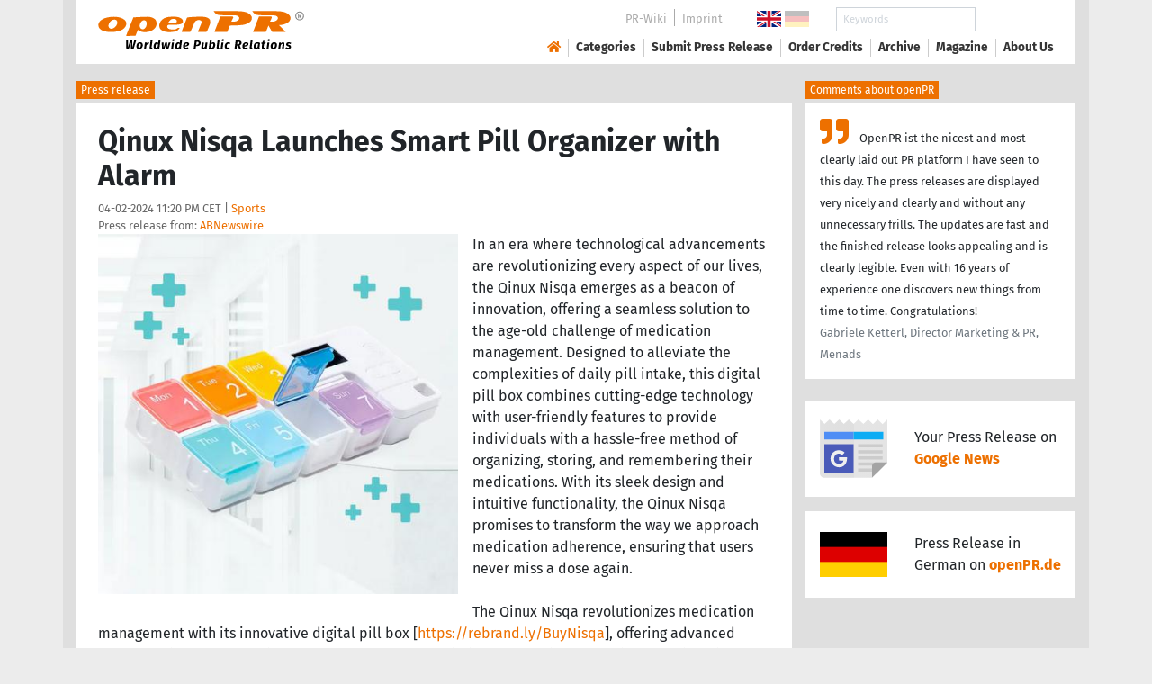

--- FILE ---
content_type: text/html; charset=utf-8
request_url: https://www.openpr.com/news/3449893/qinux-nisqa-launches-smart-pill-organizer-with-alarm
body_size: 17121
content:
<!doctype html>
<html lang="en" prefix="og: http://ogp.me/ns/article#">
    <head>
        <meta charset="utf-8">
        <meta http-equiv="x-ua-compatible" content="ie=edge">
        <meta name="viewport" content="width=device-width, initial-scale=1, shrink-to-fit=no">

        <title>Qinux Nisqa Launches Smart Pill Organizer with Alarm</title>

		<meta name="description" content="Press release - ABNewswire - Qinux Nisqa Launches Smart Pill Organizer with Alarm - published on openPR.com">
		<meta name="keywords" content="presses release,news release,public relations,media release,pressreleases,publicity,pr,marketing,advertising,pr service,pr marketing,pr strategy">

        <meta name="robots" content="index,follow,noarchive">

        

            <meta name="author" content="ABNewswire">
            <meta name="date" content="2024-04-02T23:20:03+02:00">
            <meta name="publisher" content="openPR.com">

            <meta property="og:type" content="article">
            <meta property="og:site_name" content="openPR.com">
            <meta property="og:title" content="Qinux Nisqa Launches Smart Pill Organizer with Alarm">
            <meta property="og:url" content="https://www.openpr.com/news/3449893/qinux-nisqa-launches-smart-pill-organizer-with-alarm">
            <meta property="og:locale" content="en">
            <meta property="og:description" content="In an era where technological advancements are revolutionizing every aspect of our lives the Qinux Nisqa emerges as a beacon of innovation offering a seamless solution to the age old challenge of medication management Designed to alleviate the complexities of ...">
            <meta property="article:published_time" content="2024-04-02T23:20:03+02:00">
<meta property="og:image" content="https://cdn.open-pr.com/X/4/X402865788_g.jpg"/>

		        <link rel="canonical" href="https://www.openpr.com/news/3449893/qinux-nisqa-launches-smart-pill-organizer-with-alarm"/>
        

        
        <link href="/css/fonts.css" rel="stylesheet">
        <link href="/css/openpr.css" rel="stylesheet">

        <link href="/css/fontawesome-5.15.4/css/all.min.css" rel="stylesheet" >
        <link href="/js/fancybox-3.3.5/jquery.fancybox.min.css"  rel="stylesheet">

        <meta name="theme-color" content="#ed7000">

        <link rel="alternate" type="application/rss+xml" title="Press releases" href="/rss.xml">


    
    <script>if(!("gdprAppliesGlobally" in window)){window.gdprAppliesGlobally=true}if(!("cmp_id" in window)||window.cmp_id<1){window.cmp_id=0}if(!("cmp_cdid" in window)){window.cmp_cdid="9c9a78b756fc"}if(!("cmp_params" in window)){window.cmp_params=""}if(!("cmp_host" in window)){window.cmp_host="d.delivery.consentmanager.net"}if(!("cmp_cdn" in window)){window.cmp_cdn="cdn.consentmanager.net"}if(!("cmp_proto" in window)){window.cmp_proto="https:"}if(!("cmp_codesrc" in window)){window.cmp_codesrc="1"}window.cmp_getsupportedLangs=function(){var b=["DE","EN","FR","IT","NO","DA","FI","ES","PT","RO","BG","ET","EL","GA","HR","LV","LT","MT","NL","PL","SV","SK","SL","CS","HU","RU","SR","ZH","TR","UK","AR","BS"];if("cmp_customlanguages" in window){for(var a=0;a<window.cmp_customlanguages.length;a++){b.push(window.cmp_customlanguages[a].l.toUpperCase())}}return b};window.cmp_getRTLLangs=function(){var a=["AR"];if("cmp_customlanguages" in window){for(var b=0;b<window.cmp_customlanguages.length;b++){if("r" in window.cmp_customlanguages[b]&&window.cmp_customlanguages[b].r){a.push(window.cmp_customlanguages[b].l)}}}return a};window.cmp_getlang=function(a){if(typeof(a)!="boolean"){a=true}if(a&&typeof(cmp_getlang.usedlang)=="string"&&cmp_getlang.usedlang!==""){return cmp_getlang.usedlang}return window.cmp_getlangs()[0]};window.cmp_extractlang=function(a){if(a.indexOf("cmplang=")!=-1){a=a.substr(a.indexOf("cmplang=")+8,2).toUpperCase();if(a.indexOf("&")!=-1){a=a.substr(0,a.indexOf("&"))}}else{a=""}return a};window.cmp_getlangs=function(){var g=window.cmp_getsupportedLangs();var c=[];var f=location.hash;var e=location.search;var j="cmp_params" in window?window.cmp_params:"";var a="languages" in navigator?navigator.languages:[];if(cmp_extractlang(f)!=""){c.push(cmp_extractlang(f))}else{if(cmp_extractlang(e)!=""){c.push(cmp_extractlang(e))}else{if(cmp_extractlang(j)!=""){c.push(cmp_extractlang(j))}else{if("cmp_setlang" in window&&window.cmp_setlang!=""){c.push(window.cmp_setlang.toUpperCase())}else{if("cmp_langdetect" in window&&window.cmp_langdetect==1){c.push(window.cmp_getPageLang())}else{if(a.length>0){for(var d=0;d<a.length;d++){c.push(a[d])}}if("language" in navigator){c.push(navigator.language)}if("userLanguage" in navigator){c.push(navigator.userLanguage)}}}}}}var h=[];for(var d=0;d<c.length;d++){var b=c[d].toUpperCase();if(b.length<2){continue}if(g.indexOf(b)!=-1){h.push(b)}else{if(b.indexOf("-")!=-1){b=b.substr(0,2)}if(g.indexOf(b)!=-1){h.push(b)}}}if(h.length==0&&typeof(cmp_getlang.defaultlang)=="string"&&cmp_getlang.defaultlang!==""){return[cmp_getlang.defaultlang.toUpperCase()]}else{return h.length>0?h:["EN"]}};window.cmp_getPageLangs=function(){var a=window.cmp_getXMLLang();if(a!=""){a=[a.toUpperCase()]}else{a=[]}a=a.concat(window.cmp_getLangsFromURL());return a.length>0?a:["EN"]};window.cmp_getPageLang=function(){var a=window.cmp_getPageLangs();return a.length>0?a[0]:""};window.cmp_getLangsFromURL=function(){var c=window.cmp_getsupportedLangs();var b=location;var m="toUpperCase";var g=b.hostname[m]()+".";var a=b.pathname[m]()+"/";var f=[];for(var e=0;e<c.length;e++){var j=a.substring(0,c[e].length+1);if(g.substring(0,c[e].length+1)==c[e]+"."){f.push(c[e][m]())}else{if(c[e].length==5){var k=c[e].substring(3,5)+"-"+c[e].substring(0,2);if(g.substring(0,k.length+1)==k+"."){f.push(c[e][m]())}}else{if(j==c[e]+"/"||j=="/"+c[e]){f.push(c[e][m]())}else{if(j==c[e].replace("-","/")+"/"||j=="/"+c[e].replace("-","/")){f.push(c[e][m]())}else{if(c[e].length==5){var k=c[e].substring(3,5)+"-"+c[e].substring(0,2);var h=a.substring(0,k.length+1);if(h==k+"/"||h==k.replace("-","/")+"/"){f.push(c[e][m]())}}}}}}}return f};window.cmp_getXMLLang=function(){var c=document.getElementsByTagName("html");if(c.length>0){var c=c[0]}else{c=document.documentElement}if(c&&c.getAttribute){var a=c.getAttribute("xml:lang");if(typeof(a)!="string"||a==""){a=c.getAttribute("lang")}if(typeof(a)=="string"&&a!=""){var b=window.cmp_getsupportedLangs();return b.indexOf(a.toUpperCase())!=-1||b.indexOf(a.substr(0,2).toUpperCase())!=-1?a:""}else{return""}}};(function(){var B=document;var C=B.getElementsByTagName;var o=window;var t="";var h="";var k="";var D=function(e){var i="cmp_"+e;e="cmp"+e+"=";var d="";var l=e.length;var G=location;var H=G.hash;var w=G.search;var u=H.indexOf(e);var F=w.indexOf(e);if(u!=-1){d=H.substring(u+l,9999)}else{if(F!=-1){d=w.substring(F+l,9999)}else{return i in o&&typeof(o[i])!=="function"?o[i]:""}}var E=d.indexOf("&");if(E!=-1){d=d.substring(0,E)}return d};var j=D("lang");if(j!=""){t=j;k=t}else{if("cmp_getlang" in o){t=o.cmp_getlang().toLowerCase();h=o.cmp_getlangs().slice(0,3).join("_");k=o.cmp_getPageLangs().slice(0,3).join("_");if("cmp_customlanguages" in o){var m=o.cmp_customlanguages;for(var x=0;x<m.length;x++){var a=m[x].l.toLowerCase();if(a==t){t="en"}}}}}var q=("cmp_proto" in o)?o.cmp_proto:"https:";if(q!="http:"&&q!="https:"){q="https:"}var n=("cmp_ref" in o)?o.cmp_ref:location.href;if(n.length>300){n=n.substring(0,300)}var z=function(d){var I=B.createElement("script");I.setAttribute("data-cmp-ab","1");I.type="text/javascript";I.async=true;I.src=d;var H=["body","div","span","script","head"];var w="currentScript";var F="parentElement";var l="appendChild";var G="body";if(B[w]&&B[w][F]){B[w][F][l](I)}else{if(B[G]){B[G][l](I)}else{for(var u=0;u<H.length;u++){var E=C(H[u]);if(E.length>0){E[0][l](I);break}}}}};var b=D("design");var c=D("regulationkey");var y=D("gppkey");var s=D("att");var f=o.encodeURIComponent;var g=false;try{g=B.cookie.length>0}catch(A){g=false}var p=q+"//"+o.cmp_host+"/delivery/cmp.php?";p+=("cmp_id" in o&&o.cmp_id>0?"id="+o.cmp_id:"")+("cmp_cdid" in o?"&cdid="+o.cmp_cdid:"")+"&h="+f(n);p+=(b!=""?"&cmpdesign="+f(b):"")+(c!=""?"&cmpregulationkey="+f(c):"")+(y!=""?"&cmpgppkey="+f(y):"");p+=(s!=""?"&cmpatt="+f(s):"")+("cmp_params" in o?"&"+o.cmp_params:"")+(g?"&__cmpfcc=1":"");z(p+"&l="+f(t)+"&ls="+f(h)+"&lp="+f(k)+"&o="+(new Date()).getTime());var r="js";var v=D("debugunminimized")!=""?"":".min";if(D("debugcoverage")=="1"){r="instrumented";v=""}if(D("debugtest")=="1"){r="jstests";v=""}z(q+"//"+o.cmp_cdn+"/delivery/"+r+"/cmp_final"+v+".js")})();window.cmp_addFrame=function(b){if(!window.frames[b]){if(document.body){var a=document.createElement("iframe");a.style.cssText="display:none";if("cmp_cdn" in window&&"cmp_ultrablocking" in window&&window.cmp_ultrablocking>0){a.src="//"+window.cmp_cdn+"/delivery/empty.html"}a.name=b;a.setAttribute("title","Intentionally hidden, please ignore");a.setAttribute("role","none");a.setAttribute("tabindex","-1");document.body.appendChild(a)}else{window.setTimeout(window.cmp_addFrame,10,b)}}};window.cmp_rc=function(c,b){var l="";try{l=document.cookie}catch(h){l=""}var j="";var f=0;var g=false;while(l!=""&&f<100){f++;while(l.substr(0,1)==" "){l=l.substr(1,l.length)}var k=l.substring(0,l.indexOf("="));if(l.indexOf(";")!=-1){var m=l.substring(l.indexOf("=")+1,l.indexOf(";"))}else{var m=l.substr(l.indexOf("=")+1,l.length)}if(c==k){j=m;g=true}var d=l.indexOf(";")+1;if(d==0){d=l.length}l=l.substring(d,l.length)}if(!g&&typeof(b)=="string"){j=b}return(j)};window.cmp_stub=function(){var a=arguments;__cmp.a=__cmp.a||[];if(!a.length){return __cmp.a}else{if(a[0]==="ping"){if(a[1]===2){a[2]({gdprApplies:gdprAppliesGlobally,cmpLoaded:false,cmpStatus:"stub",displayStatus:"hidden",apiVersion:"2.2",cmpId:31},true)}else{a[2](false,true)}}else{if(a[0]==="getUSPData"){a[2]({version:1,uspString:window.cmp_rc("__cmpccpausps","1---")},true)}else{if(a[0]==="getTCData"){__cmp.a.push([].slice.apply(a))}else{if(a[0]==="addEventListener"||a[0]==="removeEventListener"){__cmp.a.push([].slice.apply(a))}else{if(a.length==4&&a[3]===false){a[2]({},false)}else{__cmp.a.push([].slice.apply(a))}}}}}}};window.cmp_gpp_ping=function(){return{gppVersion:"1.1",cmpStatus:"stub",cmpDisplayStatus:"hidden",signalStatus:"not ready",supportedAPIs:["2:tcfeuv2","5:tcfcav1","7:usnat","8:usca","9:usva","10:usco","11:usut","12:usct"],cmpId:31,sectionList:[],applicableSections:[0],gppString:"",parsedSections:{}}};window.cmp_dsastub=function(){var a=arguments;a[0]="dsa."+a[0];window.cmp_gppstub(a)};window.cmp_gppstub=function(){var c=arguments;__gpp.q=__gpp.q||[];if(!c.length){return __gpp.q}var h=c[0];var g=c.length>1?c[1]:null;var f=c.length>2?c[2]:null;var a=null;var j=false;if(h==="ping"){a=window.cmp_gpp_ping();j=true}else{if(h==="addEventListener"){__gpp.e=__gpp.e||[];if(!("lastId" in __gpp)){__gpp.lastId=0}__gpp.lastId++;var d=__gpp.lastId;__gpp.e.push({id:d,callback:g});a={eventName:"listenerRegistered",listenerId:d,data:true,pingData:window.cmp_gpp_ping()};j=true}else{if(h==="removeEventListener"){__gpp.e=__gpp.e||[];a=false;for(var e=0;e<__gpp.e.length;e++){if(__gpp.e[e].id==f){__gpp.e[e].splice(e,1);a=true;break}}j=true}else{__gpp.q.push([].slice.apply(c))}}}if(a!==null&&typeof(g)==="function"){g(a,j)}};window.cmp_msghandler=function(d){var a=typeof d.data==="string";try{var c=a?JSON.parse(d.data):d.data}catch(f){var c=null}if(typeof(c)==="object"&&c!==null&&"__cmpCall" in c){var b=c.__cmpCall;window.__cmp(b.command,b.parameter,function(h,g){var e={__cmpReturn:{returnValue:h,success:g,callId:b.callId}};d.source.postMessage(a?JSON.stringify(e):e,"*")})}if(typeof(c)==="object"&&c!==null&&"__uspapiCall" in c){var b=c.__uspapiCall;window.__uspapi(b.command,b.version,function(h,g){var e={__uspapiReturn:{returnValue:h,success:g,callId:b.callId}};d.source.postMessage(a?JSON.stringify(e):e,"*")})}if(typeof(c)==="object"&&c!==null&&"__tcfapiCall" in c){var b=c.__tcfapiCall;window.__tcfapi(b.command,b.version,function(h,g){var e={__tcfapiReturn:{returnValue:h,success:g,callId:b.callId}};d.source.postMessage(a?JSON.stringify(e):e,"*")},b.parameter)}if(typeof(c)==="object"&&c!==null&&"__gppCall" in c){var b=c.__gppCall;window.__gpp(b.command,function(h,g){var e={__gppReturn:{returnValue:h,success:g,callId:b.callId}};d.source.postMessage(a?JSON.stringify(e):e,"*")},"parameter" in b?b.parameter:null,"version" in b?b.version:1)}if(typeof(c)==="object"&&c!==null&&"__dsaCall" in c){var b=c.__dsaCall;window.__dsa(b.command,function(h,g){var e={__dsaReturn:{returnValue:h,success:g,callId:b.callId}};d.source.postMessage(a?JSON.stringify(e):e,"*")},"parameter" in b?b.parameter:null,"version" in b?b.version:1)}};window.cmp_setStub=function(a){if(!(a in window)||(typeof(window[a])!=="function"&&typeof(window[a])!=="object"&&(typeof(window[a])==="undefined"||window[a]!==null))){window[a]=window.cmp_stub;window[a].msgHandler=window.cmp_msghandler;window.addEventListener("message",window.cmp_msghandler,false)}};window.cmp_setGppStub=function(a){if(!(a in window)||(typeof(window[a])!=="function"&&typeof(window[a])!=="object"&&(typeof(window[a])==="undefined"||window[a]!==null))){window[a]=window.cmp_gppstub;window[a].msgHandler=window.cmp_msghandler;window.addEventListener("message",window.cmp_msghandler,false)}};if(!("cmp_noiframepixel" in window)){window.cmp_addFrame("__cmpLocator")}if((!("cmp_disableusp" in window)||!window.cmp_disableusp)&&!("cmp_noiframepixel" in window)){window.cmp_addFrame("__uspapiLocator")}if((!("cmp_disabletcf" in window)||!window.cmp_disabletcf)&&!("cmp_noiframepixel" in window)){window.cmp_addFrame("__tcfapiLocator")}if((!("cmp_disablegpp" in window)||!window.cmp_disablegpp)&&!("cmp_noiframepixel" in window)){window.cmp_addFrame("__gppLocator")}if((!("cmp_disabledsa" in window)||!window.cmp_disabledsa)&&!("cmp_noiframepixel" in window)){window.cmp_addFrame("__dsaLocator")}window.cmp_setStub("__cmp");if(!("cmp_disabletcf" in window)||!window.cmp_disabletcf){window.cmp_setStub("__tcfapi")}if(!("cmp_disableusp" in window)||!window.cmp_disableusp){window.cmp_setStub("__uspapi")}if(!("cmp_disablegpp" in window)||!window.cmp_disablegpp){window.cmp_setGppStub("__gpp")}if(!("cmp_disabledsa" in window)||!window.cmp_disabledsa){window.cmp_setGppStub("__dsa")};</script>
    <style>.cmpboxwelcomeprps{display:none!important}</style>

    <script>
      window.dataLayer = window.dataLayer || [];
      function gtag(){dataLayer.push(arguments);}

      gtag('consent', 'default', {
        'ad_storage': 'denied',
        'analytics_storage': 'denied',
        'ad_user_data':'denied',
        'ad_personalization': 'denied',
        'wait_for_update': 500
      });

      dataLayer.push({
        'event': 'default_consent'
      });
    </script>

    <script async type="text/plain" class="cmplazyload" data-cmp-vendor="s905" data-cmp-ab="1" data-cmp-src="https://www.googletagmanager.com/gtag/js?id=G-VXQD7FPG1H"></script>
    <script type="text/plain" class="cmplazyload" data-cmp-vendor="s26" data-cmp-ab="1" data-cmp-purpose="c1">
    window.dataLayer = window.dataLayer || [];
    function gtag(){dataLayer.push(arguments);}
    gtag('js', new Date());
    gtag('config', 'G-VXQD7FPG1H');
    </script>


    <script>
      var _paq = window._paq = window._paq || [];
      _paq.push(["disableCookies"]);
      _paq.push(['trackPageView']);
      _paq.push(['enableLinkTracking']);
      (function() {
        var u="https://matomo.openpr.com/";
        _paq.push(['setTrackerUrl', u+'matomo.php']);
        _paq.push(['setSiteId', '17']);
        var d=document, g=d.createElement('script'), s=d.getElementsByTagName('script')[0];
        g.async=true; g.src=u+'matomo.js'; s.parentNode.insertBefore(g,s);
      })();
    </script>


    

    

        <meta name="google-site-verification" content="E5uQkWwBdLZ9VbsX0kD32DBip13IIcvLeJg_M3abr1Y" />
        <meta name="msvalidate.01" content="035797CB0A479CB391EFABCE65B129FB" />


        <script async class="cmplazyload" data-cmp-vendor="s1" type="text/plain" data-cmp-src="https://securepubads.g.doubleclick.net/tag/js/gpt.js"></script>


        

        <style>
        @media only screen and (max-width: 400px) {
            .mobile-nofloat {float:none !important; margin-left:0px !important; margin-top:10px !important; margin-bottom:10px !important;}
        }
        </style>


    </head>
    <body>


<!-- HEADER -->



    


    <header id="header" class="container pb-3 d-print-none">

        <div id="header-container" class="p-3 p-sm-2 px-sm-4">

            <div class="row no-gutters">

                <div id="header-l" class="col-auto align-self-center">

                    <a href="/">
                        <img width="230" height="46" id="header-logo" src="/fx/openpr-logo-slogan.svg" alt="openPR Logo">
                    </a>

                </div>

                <div id="header-r" class="col align-self-center">

                    <div class="row justify-content-end d-none d-xl-flex">

                        <div id="header-items" class="col-auto">

                            <ul>
                                <li><a href="/wiki/">PR-Wiki</a></li><li><a href="/news/imprint.html">Imprint</a></li>
                            </ul>

                        </div>

                        <div id="header-flags" class="col-auto">
                            <a class="active" href="https://www.openpr.com/"><img width="27" height="18" src="/fx/flagge-uk.svg" alt="openPR.com"></a>
                            <a href="https://www.openpr.de/"><img width="27" height="18" src="/fx/flagge-de.svg" alt="openPR.de"></a>
                        </div>

                        <div id="header-search" class="col-auto">
                            <form method="get" action="/news/searchresult.html">
                            <div class="input-group input-group-sm">
                              <input type="text" class="form-control" name="kw" placeholder="Keywords">
                              <div class="input-group-append">
                                <button class="btn" type="submit">Search &nbsp; <i class="fas fa-search"></i></button>
                              </div>
                            </div>
                            </form>
                        </div>

                    </div>

                    <div id="header-navigation" class="row no-gutters justify-content-end">

                        <span class="btn d-xl-none" id="sidr-menu">
                            <i class="fas fa-2x fa-bars"></i>
                        </span>

                        <nav class="navbar navbar-expand-xl" >

                            <div class="collapse navbar-collapse" id="navbarText">
                              <ul class="navbar-nav mr-auto">
                                <li class="nav-item active">
                                  <a title="openPR" class="nav-link" href="/"><i class="fas fa-home"></i></a>
                                </li>
                                <li class="nav-item dropdown">
                                  <a class="nav-link" href="/news/categories.html" aria-haspopup="true" aria-expanded="false">Categories</a>
                                  <div class="dropdown-menu">
                                    <a class="dropdown-item" href="/news/categories2-11-Advertising-Media-Consulting-Marketing-Research.html">Advertising, Media Consulting, Marketing Research</a>
                                    <a class="dropdown-item" href="/news/categories2-16-Arts-Culture.html">Arts & Culture</a>
                                    <a class="dropdown-item" href="/news/categories2-9-Associations-Organizations.html">Associations & Organizations</a>
                                    <a class="dropdown-item" href="/news/categories2-3-Business-Economy-Finances-Banking-Insurance.html">Business, Economy, Finances, Banking & Insurance</a>
                                    <a class="dropdown-item" href="/news/categories2-4-Energy-Environment.html">Energy & Environment</a>
                                    <a class="dropdown-item" href="/news/categories2-14-Fashion-Lifestyle-Trends.html">Fashion, Lifestyle, Trends</a>
                                    <a class="dropdown-item" href="/news/categories2-6-Health-Medicine.html">Health & Medicine</a>
                                    <a class="dropdown-item" href="/news/categories2-8-Industry-Real-Estate-Construction.html">Industry, Real Estate & Construction</a>
                                    <a class="dropdown-item" href="/news/categories2-1-IT-New-Media-Software.html">IT, New Media & Software</a>
                                    <a class="dropdown-item" href="/news/categories2-13-Leisure-Entertainment-Miscellaneous.html">Leisure, Entertainment, Miscellaneous</a>
                                    <a class="dropdown-item" href="/news/categories2-12-Logistics-Transport.html">Logistics & Transport</a>
                                    <a class="dropdown-item" href="/news/categories2-2-Media-Telecommunications.html">Media & Telecommunications</a>
                                    <a class="dropdown-item" href="/news/categories2-7-Politics-Law-Society.html">Politics, Law & Society</a>
                                    <a class="dropdown-item" href="/news/categories2-10-Science-Education.html">Science & Education</a>
                                    <a class="dropdown-item" href="/news/categories2-15-Sports.html">Sports</a>
                                    <a class="dropdown-item" href="/news/categories2-5-Tourism-Cars-Traffic.html">Tourism, Cars, Traffic</a>
                                    <a class="dropdown-item" href="/news/rssintegration.html">RSS-Newsfeeds</a>
                                  </div>
                                </li>
                                <li class="nav-item dropdown">
                                  <a class="nav-link" href="/news/submit.html" aria-haspopup="true" aria-expanded="false">Submit Press Release</a>
                                  <div class="dropdown-menu">
                                    <a class="dropdown-item" href="/news/submit.html">Submit Press Release <strong>Free of Charge</strong></a>
                                                                      </div>
                                </li>
                                <li class="nav-item">
                                  <a class="nav-link" href="https://service.open-pr.com/">Order Credits</a>
                                </li>
                                <li class="nav-item">
                                  <a class="nav-link" href="/news/archive.html">Archive</a>
                                </li>
                                <li class="nav-item">
                                  <a class="nav-link" href="/magazine/">Magazine</a>
                                </li>

                                <li class="nav-item dropdown">
                                  <a class="nav-link" href="/news/about.html" aria-haspopup="true" aria-expanded="false">About Us</a>
                                  <div class="dropdown-menu">
                                    <a class="dropdown-item" href="/news/about.html">About / FAQ</a>
                                    <a class="dropdown-item" href="/news/journalists.html">Newsletter</a>
                                    <a class="dropdown-item" href="/news/terms.html">Terms & Conditions</a>
                                    <a class="dropdown-item" href="https://www.einbock.com/datenschutz-en" target="_blank">Privacy Policy</a>
                                    <a class="dropdown-item" href="/news/imprint.html">Imprint</a>
                                  </div>
                                </li>

                              </ul>
                            </div>

                        </nav>

                    </div>

                </div>
            </div>

        </div>

    </header>


<!-- / HEADER -->


<!-- MAIN -->







<!-- MAIN -->

    <div id="main">

    <div class="container desk">

            <div class="desk-content pb-5">


                <div class="text-right pb-5 d-none d-print-block">

                    <a href="https://www.openpr.com/" title="openPR"><img src="/fx/openpr-logo-slogan.svg" alt="openPR Logo" title="openPR" style="max-width: 20em;"></a>

                </div>


                

        


<div class="caption">Press release</div>

<div class="box-container">

    <div class="box p-4">





        <h1>Qinux Nisqa Launches Smart Pill Organizer with Alarm</h1>

        <div class="pm-meta">

            04-02-2024 11:20 PM CET | <a href="/news/categories2-15-Sports.html">Sports</a><br>

            <h2 style="display: inline; font-weight: normal; font-size: 0.8rem; color: #666666;">Press release from: <a title="archive und pressrelease of ABNewswire" href="/news/archive/112119/ABNewswire.html">ABNewswire</a></h2>

            
        </div>


        <div class="pm-img-container"><a href="https://cdn.open-pr.com/X/4/X402865788_g.jpg" data-fancybox="prid-3449893" title="" data-caption="" rel="nofollow"><img class="pm-img-xl" src="https://cdn.open-pr.com/X/4/X402865788_g.jpg" alt=""></a><p class="pm-img-details"></p></div><div class="d-print-none"></div>In an era where technological advancements are revolutionizing every aspect of our lives, the Qinux Nisqa emerges as a beacon of innovation, offering a seamless solution to the age-old challenge of medication management. Designed to alleviate the complexities of daily pill intake, this digital pill box combines cutting-edge technology with user-friendly features to provide individuals with a hassle-free method of organizing, storing, and remembering their medications. With its sleek design and intuitive functionality, the Qinux Nisqa promises to transform the way we approach medication adherence, ensuring that users never miss a dose again.<br />
<br />
The Qinux Nisqa revolutionizes medication management with its innovative digital pill box [<span class="intext-a opr-li click-to-go-x" style="color:#ed7000; cursor:pointer;" data-url="https://opr.li/com/5e9e03de09f76dfa59537902f934556d/" >https://rebrand.ly/BuyNisqa</span>], offering advanced features tailored to simplify the complex process of pill intake. Specifically designed for individuals juggling multiple medications at various intervals throughout the day, this cutting-edge device serves as a reliable companion in the quest for enhanced health and well-being.<br />
<br />
Its intuitive interface and customizable alarm system empower users to effortlessly organize their medication schedules, ensuring timely dosage adherence with ease. With the Qinux Nisqa by their side, users can bid farewell to the stress and uncertainty associated with managing multiple medications, embracing a newfound sense of control and confidence in their healthcare routine.<br />
<br />
Compact yet powerful, the Qinux Nisqa embodies convenience and efficiency in medication management. Its sleek design and portable form factor make it the ideal companion for users both at home and on the go, providing seamless integration into their daily lives.<br />
<br />
By offering a convenient and effective solution for organizing medication regimens, the Qinux Nisqa empowers users to take charge of their health with confidence and peace of mind. With its user-centric approach and advanced features [<span class="intext-a opr-li click-to-go-x" style="color:#ed7000; cursor:pointer;" data-url="https://opr.li/com/5e9e03de09f76dfa59537902f934556d/" >https://rebrand.ly/BuyNisqa</span>], the Qinux Nisqa sets a new standard for medication management, ensuring optimal adherence and facilitating the journey towards better health outcomes.<br />
<br />
At its core, the Qinux Nisqa operates as a digital pill dispenser, offering users a convenient way to organize and dispense their medications according to their prescribed schedule. The device features seven compartments, each designated for a specific day of the week, allowing users to pre-fill the compartments with their prescribed pills.<br />
<br />
Additionally, the Qinux Nisqa comes equipped with four programmable alarms, enabling users to set reminders for each medication intake time. When it's time to take their pills, users simply need to refer to the corresponding compartment and follow the alarm prompts to ensure timely and accurate dosage.<br />
<br />
The Qinux Nisqa digital pill box is a cutting-edge solution designed to streamline medication management for users. This innovative device offers a range of features aimed at simplifying the process of organizing and taking medications effectively. Here are the key features explained:<br />
<br />
 	* Digital Pill Box: The device incorporates a digital interface that allows users to program alarms and reminders for medication intake. This feature enables users to schedule specific times for taking their medications, ensuring they never miss a dose.<br />
 	* Alarm Functionality: One of the standout features of the Qinux Nisqa is its alarm functionality, which provides audible reminders to users when it's time to take their medications. With customizable alarm settings, users can set multiple alarms throughout the day to coincide with their medication schedule, helping to ensure doses are not missed.<br />
 	* Compact Design: The Qinux Nisqa is designed with portability and convenience in mind, featuring a compact and lightweight design that makes it easy to carry and use both at home and on the go. Its sleek and discreet profile allows users to discreetly store the device in their purse, pocket, or medicine cabinet, ensuring medications are always accessible when needed.<br />
 	* Safe Material: Safety is paramount when it comes to medication management, and the Qinux Nisqa prioritizes user safety with its high-quality and durable construction. Made from 100% safe materials, the device provides a secure and hygienic storage solution for medications, giving users peace of mind that their pills are stored in a safe and clean environment.<br />
 	* Easy-to-Use Interface: The device features an intuitive panel for scheduling alarms and reminders, making it accessible to users of all ages and abilities. The user-friendly interface simplifies the process of setting up and managing medication reminders, ensuring that users can easily navigate and utilize the device's features to support their medication adherence goals.<br />
<br />
To sum it up one can state that the Qinux Nisqa digital pill box offers a comprehensive solution for individuals looking to simplify their medication management routine. With its digital interface, alarm functionality, compact design, safe material composition, and user-friendly interface, the Qinux Nisqa provides users with the tools they need to stay on top of their medication schedule and maintain optimal health and well-being daily.<br />
<br />
The Qinux Nisqa introduces a revolutionary approach to medication management, offering a plethora of benefits designed to enhance the user experience and promote better health outcomes [<span class="intext-a opr-li click-to-go-x" style="color:#ed7000; cursor:pointer;" data-url="https://opr.li/com/5e9e03de09f76dfa59537902f934556d/" >https://rebrand.ly/BuyNisqa</span>]. With its advanced features and user-friendly design, this digital pill box serves as a reliable companion for individuals navigating complex medication regimens.<br />
<br />
From providing timely reminders to ensuring organized pill storage, the Qinux Nisqa empowers users to adhere to their prescribed medication regimen with ease and confidence. By prioritizing safety, convenience, and simplicity, this innovative device redefines the way users interact with their medications, fostering a seamless and stress-free medication management experience.<br />
<br />
Enhanced Medication Adherence<br />
<br />
The Qinux Nisqa facilitates enhanced medication adherence through its multifunctional features. By offering timely reminders, users are prompted to take their medications at the prescribed times, reducing the likelihood of missed doses.<br />
<br />
Additionally, the device provides organized pill storage, allowing users to easily access their medications when needed. This organized system helps users stay on track with their medication regimen, ensuring that doses are taken consistently and as prescribed by healthcare professionals.<br />
<br />
Improved Safety<br />
<br />
Safety is paramount when it comes to medication management, and the Qinux Nisqa prioritizes this aspect through its alarm functionality and safe material composition. The device's programmable alarms serve as an additional layer of safety, alerting users to take their medications at the designated times and minimizing the risk of medication errors [<span class="intext-a opr-li click-to-go-x" style="color:#ed7000; cursor:pointer;" data-url="https://opr.li/com/15f803ba0d1ff66ce302c547f8a04c7e/" >https://www.ncbi.nlm.nih.gov/books/NBK499956/</span>].<br />
<br />
Furthermore, the Qinux Nisqa is crafted from safe materials, ensuring that medications are stored in a secure and hygienic environment. This helps to safeguard users against potential health risks associated with contaminated or improperly stored medications.<br />
<br />
Convenient Portability<br />
<br />
The compact design of the Qinux Nisqa makes it highly portable, allowing users to carry their medications with them wherever they go. This portability ensures uninterrupted adherence to their treatment plan, even while traveling or on the go.<br />
<br />
Whether users are at home, work, or on vacation, the Qinux Nisqa provides a convenient solution for managing medications effectively. This seamless integration into users' daily lives promotes consistency in medication intake, ultimately contributing to better health outcomes.<br />
<br />
Simplified Organization<br />
<br />
With its seven compartments and customizable alarms, the Qinux Nisqa simplifies medication organization for users. The multiple compartments allow users to organize their medications by day or time, reducing the likelihood of missed doses and confusion.<br />
<br />
Additionally, the customizable alarms enable users to schedule reminders for each medication intake, ensuring that doses are taken as prescribed. This streamlined organization not only enhances adherence but also provides users with peace of mind, knowing that their medications are well-managed and easily accessible.<br />
<br />
The Qinux Nisqa is ideal for individuals who require a reliable method of organizing and remembering their daily medication intake. Whether managing a complex medication regimen or simply looking for a convenient way to stay on top of ones health, this digital pill box offers a practical solution for users of all ages and backgrounds. From older adults with multiple chronic conditions to busy professionals juggling various responsibilities, the Qinux Nisqa caters to a diverse range of users who value simplicity, efficiency, and peace of mind in their medication management routine.<br />
<br />
Qinux Nisqa is currently available at a discounted price of $59.95 [<span class="intext-a opr-li click-to-go-x" style="color:#ed7000; cursor:pointer;" data-url="https://opr.li/com/5e9e03de09f76dfa59537902f934556d/" >https://rebrand.ly/BuyNisqa</span>], marked down from its original price of $119.9. This 50% off offer includes free shipping, making it an attractive deal for individuals seeking an effective solution for medication management. Additionally, customers have the option to purchase multiple units at discounted rates, enabling them to stock up on this innovative device for themselves or their loved ones.<br />
<br />
In conclusion, Qinux Nisqa emerges as a game-changer in the realm of medication management, offering users a convenient and reliable solution to the challenges of daily pill intake. With its intuitive interface, customizable alarms, and compact design, this digital pill box streamlines the process of organizing, storing, and remembering medications, ensuring optimal adherence and peace of mind for users of all ages.<br />
<br />
Whether one is managing a complex medication regimen or simply seeking a convenient way to stay on top of their health, Qinux Nisqa proves to be an invaluable companion in their journey towards better well-being. With its discounted price and free shipping offer, there's never been a better time to invest in this revolutionary device. Say goodbye to medication-related stress and uncertainty and choose Qinux Nisqa to take control today.<br />
<br />
Media Contact<br />
Company Name: News Zone<br />
Contact Person: Media Relations<br />
Email:Send Email [<span class="intext-a opr-li click-to-go-x" style="color:#ed7000; cursor:pointer;" data-url="https://opr.li/com/dd2bac90ea0ee3ad3bc793721bd8e21c/" >https://www.abnewswire.com/email_contact_us.php?pr=qinux-nisqa-launches-smart-pill-organizer-with-alarm</span>]<br />
Country: United States<br />
Website: <span class="intext-a opr-li click-to-go-x" style="color:#ed7000; cursor:pointer;" data-url="https://opr.li/com/5e9e03de09f76dfa59537902f934556d/" >https://rebrand.ly/BuyNisqa</span><br />
<br />
<br><br><i>This release was published on openPR.</i>
        <br />


    </div>

    <div class="box-silver p-4 border-top">

        <div class="d-print-none">

            <p><small><strong> Permanent link to this press release: </strong></small></p>

                <div class="input-group">

                  <input type="text" id="permalink" title="Permalink" class="form-control" value="https://www.openpr.com/news/3449893/qinux-nisqa-launches-smart-pill-organizer-with-alarm">

                  <div class="input-group-append">
                    <span class="btn btn-dark" onclick="$('#permalink').select(); document.execCommand('Copy'); return false;"><i class="fas fa-lg fa-angle-right"></i> Copy</span>
                  </div>

                </div>

        </div>

        <div style="line-height: normal;"><small> Please set a link in the press area of your homepage to this press release on openPR.  openPR disclaims liability for any content contained in this release. </small></div>

    </div>


    <div class="box p-4 border-top d-print-none">

    


            



        <div class="row align-items-center no-gutters  social-media-bar">

            
            <div class="col-auto social-media-icon"><a href="https://www.facebook.com/sharer/sharer.php?u=https%3A%2F%2Fwww.openpr.com%2Fnews%2F3449893%2Fqinux-nisqa-launches-smart-pill-organizer-with-alarm" class="social-media-bar-facebook py-2 px-3" target="_blank" rel="nofollow" title="Facebook"><i class="fab fa-facebook-f"></i><span> &nbsp; Share</span></a></div>
            <div class="col-auto social-media-icon"><a href="https://twitter.com/home?status=https%3A%2F%2Fwww.openpr.com%2Fnews%2F3449893%2Fqinux-nisqa-launches-smart-pill-organizer-with-alarm" class="social-media-bar-twitter py-2 px-3" target="_blank" rel="nofollow"><i class="fab fa-twitter" title="Twitter"></i><span> &nbsp; Tweet</span> </a></div>
            <div class="col-auto social-media-icon social-media-icon-whatsapp"><a href="whatsapp://send?text=https%3A%2F%2Fwww.openpr.com%2Fnews%2F3449893%2Fqinux-nisqa-launches-smart-pill-organizer-with-alarm" data-action="share/whatsapp/share" class="social-media-bar-whatsapp py-2 px-3" target="_blank" rel="nofollow" title="WhatsApp"><i class="fab fa-whatsapp"></i><span></span> </a></div>
            <div class="col-auto social-media-icon"><a href="mailto:?&subject=&body=https%3A%2F%2Fwww.openpr.com%2Fnews%2F3449893%2Fqinux-nisqa-launches-smart-pill-organizer-with-alarm" class="social-media-bar-email py-2 px-3" target="_blank" rel="nofollow" title="Email"><i class="fas fa-envelope"></i><span> &nbsp; Email</span> </a></div>
            <div class="col-auto social-media-icon"><a href="https://www.linkedin.com/shareArticle?mini=true&url=https%3A%2F%2Fwww.openpr.com%2Fnews%2F3449893%2Fqinux-nisqa-launches-smart-pill-organizer-with-alarm&title=" class="social-media-bar-linkedin py-2 px-3" target="_blank" rel="nofollow" title="LinkedIn"><i class="fab fa-linkedin"></i></a></div>



            <div class="col-auto social-media-rating d-none d-md-flex py-2 px-3">


                <div class="social-media-bar-sterne">


                   
            
                </div>


            </div>

            <div class="col social-media-pdf_print d-none d-lg-block">
                <a class="icon" href="javascript:window.print();" title="Print"><i class="fas fa-2x fa-print"></i></a>
            </div>

            <div class="social-media-bar-bg d-none"></div>

        </div>

    </div>


<script type="application/ld+json">
{
  "@context": "https://schema.org",
  "@type": "NewsArticle",

  "mainEntityOfPage": "https://www.openpr.com/news/3449893/qinux-nisqa-launches-smart-pill-organizer-with-alarm",

  "datePublished": "2024-04-02T23:20:03+02:00",
  "dateModified": "2024-04-02T23:20:03+02:00",

  "headline": "Qinux Nisqa Launches Smart Pill Organizer with Alarm",

  
  "image": {
    "@type": "ImageObject",
    "url": "https://cdn.open-pr.com/X/4/X402865788_g.jpg",
    "author": {
		"@type": "Person",
		"name": "ABNewswire"
	},
    "datePublished": "2024-04-02 23:20:03",
    "caption": "",
    "representativeOfPage": "1"
  },

  
  "author": {
    "@type": "Person",
    "name": "ABNewswire"
  },

  "keywords": "",


  "publisher": {
    "@type": "Organization",
    "name": "openPR",
    "logo": {
        "@type": "ImageObject",
        "url": "https://www.openpr.com/fx/openpr-logo-amp-186x50.png",
        "width": "186",
        "height": "50"
    }
  }

}
</script>


    <div class="box-silver p-4 border-top d-print-none">

        <h3 style="font-size: 0.8rem;">You can edit or delete your press release <em>Qinux Nisqa Launches Smart Pill Organizer with Alarm</em> here</h3>

        <p>

            <form style="display: inline" action="https://service.open-pr.com/checkout" method="post">
                <input name="details[pm_id]" value="3449893" type="hidden">
                <input name="details[pm_titel]" value="Qinux Nisqa Launches Smart Pill Organizer with Alarm" type="hidden">
                <input name="details[pm_url]" value="https://www.openpr.com/news/3449893/qinux-nisqa-launches-smart-pill-organizer-with-alarm" type="hidden">
                <input name="details[warenkorb][301]" value="1" type="hidden">
                <button type="submit" class="btn btn-dark"><i class="fas fa-lg fa-angle-right"></i> Delete press release</button>
            </form>

            <form style="display: inline" action="https://service.open-pr.com/checkout" method="post">
                <input name="details[pm_id]" value="3449893" type="hidden">
                <input name="details[pm_titel]" value="Qinux Nisqa Launches Smart Pill Organizer with Alarm" type="hidden">
                <input name="details[pm_url]" value="https://www.openpr.com/news/3449893/qinux-nisqa-launches-smart-pill-organizer-with-alarm" type="hidden">
                <input name="details[warenkorb][301]" value="1" type="hidden">
                <button type="submit" class="btn btn-dark"><i class="fas fa-lg fa-angle-right"></i> Edit press release</button>
            </form>

        </p>

        <small class="text-muted"><strong>News-ID: 3449893 &bull; Views: <span id="views"> …</span></strong></small>

        <script>
        const xhr = new XMLHttpRequest();
        xhr.open("POST", "https://www.openpr.com/api/v1/statistics/ping/");
        xhr.setRequestHeader("Content-Type", "application/json; charset=UTF-8");
        xhr.onload = () => {
        if (xhr.readyState == 4 && xhr.status == 200) {
        const j = JSON.parse(xhr.responseText)
        document.getElementById("views").innerHTML = j.v;
        }
        };
        xhr.send(JSON.stringify({id: 3449893}));
        </script>

    </div>




</div>




<div class="d-print-none">

    <br>

    <h2 class="caption" style="font-weight: normal; line-height: 1.5;">More Releases from <em>ABNewswire</em></h2>

               <div>
                    <div class="row">


        
                        <div class="col-md-6">

                            <div class="pm-container pm-container-xl click-to-go" data-url="/news/4339853/new-year-new-land-dollar-land-store-helps-americans-turn">

                                <div class="pm-box">


                                    

                                        <div class="pm-img" title="New Year, New Land: Dollar Land Store Helps Americans Turn Property Ownership Resolutions into Reality">

                                        <div class="position-relative overflow-hidden" style="aspect-ratio: 4 / 3;">

                                            <picture>
                                                <source srcset="https://cdn.open-pr.com/1/0/108590323_g.jpg" type="image/jpeg">
                                                <img width="500" height="375" src="https://cdn.open-pr.com/1/0/108590323_g.jpg" alt="" class="position-absolute" aria-hidden="true" style="object-fit: cover; top: -60px; left: -60px; width: calc(100% + 120px); height: calc(100% + 120px); filter: blur(10px) sepia(10%); max-width: none;">
                                            </picture>

                                            <picture>
                                                <source srcset="https://cdn.open-pr.com/1/0/108590323_g.jpg" type="image/jpeg">
                                                <img width="500" height="375" src="https://cdn.open-pr.com/1/0/108590323_g.jpg" alt="New Year, New Land: Dollar Land Store Helps Americans Turn Property Ownership Resolutions into Reality" class="position-absolute w-100 h-100" style="object-fit: contain;">
                                            </picture>

                                        </div>

                                        </div>


                                    

                                    <div class="pm-details">

                                        <div class="pm-meta">
                                            <span>01-08-2026</span> | <a class="pm-meta-category" href="/news/categories2-14-Fashion-Lifestyle-Trends.html" title="Fashion, Lifestyle, Trends">Fashion, Lifestyle, Trends</a> <br> <a href="/news/archive/112119/ABNewswire.html">ABNewswire</a>
                                        </div>


                                            <a class="pm-title" title="New Year, New Land: Dollar Land Store Helps Americans Turn Property Ownership Resolutions into Reality" href="/news/4339853/new-year-new-land-dollar-land-store-helps-americans-turn">
                                                <div syle="min-height: 7rem;">
                                                    New Year, New Land: Dollar Land Store Helps Americans Turn Property Ownership Re …                                                </div>
                                            </a>


                                        <div class="pm-body">

                                            Dollar Land Store is helping Americans kick off the new year by achieving their land ownership goals through affordable seller-financed properties. The company's no credit check policy and flexible $1 down options have made property ownership accessible to buyers across the nation for over a decade.
As Americans set their sights on new year resolutions and fresh beginnings, Dollar Land Store is positioned to help thousands achieve one of the most<nobr>… <i class="orange pl-2 pr-1 fas fa-arrow-circle-right"></i></nobr>

                                        </div>

                                    </div>
                                </div>

                            </div>

                        </div>

        
                        <div class="col-md-6">

                            <div class="pm-container pm-container-xl click-to-go" data-url="/news/4339780/multiple-sclerosis-market-to-experience-notable-growth">

                                <div class="pm-box">


                                    

                                        <div class="pm-img" title="Multiple Sclerosis Market to Experience Notable Growth in Forecast Span by 2034, DelveInsight Predicts | Biogen, Immune Response BioPharma, ImCyse, Atara Biotherapeutics, Emerald Health Pharma, Sanofi">

                                        <div class="position-relative overflow-hidden" style="aspect-ratio: 4 / 3;">

                                            <picture>
                                                <source srcset="https://cdn.open-pr.com/1/0/108314586_g.jpg" type="image/jpeg">
                                                <img width="500" height="375" src="https://cdn.open-pr.com/1/0/108314586_g.jpg" alt="" class="position-absolute" aria-hidden="true" style="object-fit: cover; top: -60px; left: -60px; width: calc(100% + 120px); height: calc(100% + 120px); filter: blur(10px) sepia(10%); max-width: none;">
                                            </picture>

                                            <picture>
                                                <source srcset="https://cdn.open-pr.com/1/0/108314586_g.jpg" type="image/jpeg">
                                                <img width="500" height="375" src="https://cdn.open-pr.com/1/0/108314586_g.jpg" alt="Multiple Sclerosis Market to Experience Notable Growth in Forecast Span by 2034, DelveInsight Predicts | Biogen, Immune Response BioPharma, ImCyse, Atara Biotherapeutics, Emerald Health Pharma, Sanofi" class="position-absolute w-100 h-100" style="object-fit: contain;">
                                            </picture>

                                        </div>

                                        </div>


                                    

                                    <div class="pm-details">

                                        <div class="pm-meta">
                                            <span>01-08-2026</span> | <a class="pm-meta-category" href="/news/categories2-3-Business-Economy-Finances-Banking-Insurance.html" title="Business, Economy, Finances, Banking & Insurance">Business, Economy, Finances, B …</a> <br> <a href="/news/archive/112119/ABNewswire.html">ABNewswire</a>
                                        </div>


                                            <a class="pm-title" title="Multiple Sclerosis Market to Experience Notable Growth in Forecast Span by 2034, DelveInsight Predicts | Biogen, Immune Response BioPharma, ImCyse, Atara Biotherapeutics, Emerald Health Pharma, Sanofi" href="/news/4339780/multiple-sclerosis-market-to-experience-notable-growth">
                                                <div syle="min-height: 7rem;">
                                                    Multiple Sclerosis Market to Experience Notable Growth in Forecast Span by 2034, …                                                </div>
                                            </a>


                                        <div class="pm-body">

                                            DelveInsight's "Multiple Sclerosis Market Insights, Epidemiology, and Market Forecast-2034 report offers an in-depth understanding of the Multiple Sclerosis, historical and forecasted epidemiology as well as the Multiple Sclerosis market trends in the United States, EU5 (Germany, Spain, Italy, France, and United Kingdom) and Japan.

To Know in detail about the Multiple Sclerosis market outlook, drug uptake, treatment scenario and epidemiology trends, Click here; Multiple Sclerosis Market Forecast [https://www.delveinsight.com/sample-request/multiple-sclerosis-market?utm_source=abnewswire&utm_medium=pressrelease&utm_campaign=gpr]

Some of the key<nobr>… <i class="orange pl-2 pr-1 fas fa-arrow-circle-right"></i></nobr>

                                        </div>

                                    </div>
                                </div>

                            </div>

                        </div>

        
                        <div class="col-md-6">

                            <div class="pm-container pm-container-xl click-to-go" data-url="/news/4339779/psoriasis-market-expected-to-gain-momentum-through-2034">

                                <div class="pm-box">


                                    

                                        <div class="pm-img" title="Psoriasis Market Expected to Gain Momentum Through 2034, According to DelveInsight | Sun Pharma, Bristol-Myers Squibb, UCB Biopharma, Affibody AB, Ventyx Biosciences, Aclaris Therapeutics, AbbVie">

                                        <div class="position-relative overflow-hidden" style="aspect-ratio: 4 / 3;">

                                            <picture>
                                                <source srcset="https://cdn.open-pr.com/1/0/108146661_g.jpg" type="image/jpeg">
                                                <img width="500" height="375" src="https://cdn.open-pr.com/1/0/108146661_g.jpg" alt="" class="position-absolute" aria-hidden="true" style="object-fit: cover; top: -60px; left: -60px; width: calc(100% + 120px); height: calc(100% + 120px); filter: blur(10px) sepia(10%); max-width: none;">
                                            </picture>

                                            <picture>
                                                <source srcset="https://cdn.open-pr.com/1/0/108146661_g.jpg" type="image/jpeg">
                                                <img width="500" height="375" src="https://cdn.open-pr.com/1/0/108146661_g.jpg" alt="Psoriasis Market Expected to Gain Momentum Through 2034, According to DelveInsight | Sun Pharma, Bristol-Myers Squibb, UCB Biopharma, Affibody AB, Ventyx Biosciences, Aclaris Therapeutics, AbbVie" class="position-absolute w-100 h-100" style="object-fit: contain;">
                                            </picture>

                                        </div>

                                        </div>


                                    

                                    <div class="pm-details">

                                        <div class="pm-meta">
                                            <span>01-08-2026</span> | <a class="pm-meta-category" href="/news/categories2-3-Business-Economy-Finances-Banking-Insurance.html" title="Business, Economy, Finances, Banking & Insurance">Business, Economy, Finances, B …</a> <br> <a href="/news/archive/112119/ABNewswire.html">ABNewswire</a>
                                        </div>


                                            <a class="pm-title" title="Psoriasis Market Expected to Gain Momentum Through 2034, According to DelveInsight | Sun Pharma, Bristol-Myers Squibb, UCB Biopharma, Affibody AB, Ventyx Biosciences, Aclaris Therapeutics, AbbVie" href="/news/4339779/psoriasis-market-expected-to-gain-momentum-through-2034">
                                                <div syle="min-height: 7rem;">
                                                    Psoriasis Market Expected to Gain Momentum Through 2034, According to DelveInsig …                                                </div>
                                            </a>


                                        <div class="pm-body">

                                            The Key Psoriasis Companies in the market include - UCB Pharma, Novartis, Sun Pharmaceutical/ Almirall, Bausch Health, Boehringer Ingelheim, LEO Pharma, AnaptysBio, Nimbus Lakshmi/Takeda, MoonLake Immunotherapeutics, Can-Fite Biopharma, E-nitiate Biopharmaceuticals, SFA Therapeutics, Rubedo Life Sciences, Inc, and others.
DelveInsight's "Psoriasis Market Insights, Epidemiology, and Market Forecast-2034 report offers an in-depth understanding of the Psoriasis, historical and forecasted epidemiology as well as the Psoriasis market trends in the United States, EU4 (Germany,<nobr>… <i class="orange pl-2 pr-1 fas fa-arrow-circle-right"></i></nobr>

                                        </div>

                                    </div>
                                </div>

                            </div>

                        </div>

        
                        <div class="col-md-6">

                            <div class="pm-container pm-container-xl click-to-go" data-url="/news/4339775/dua-copyright-engineers-glass-skin-protocol-specifically">

                                <div class="pm-box">


                                    

                                        <div class="pm-img" title="Dua Copyright Engineers "Glass Skin" Protocol Specifically for Malaysian Humidity">

                                        <div class="position-relative overflow-hidden" style="aspect-ratio: 4 / 3;">

                                            <picture>
                                                <source srcset="https://cdn.open-pr.com/1/0/108148131_g.jpg" type="image/jpeg">
                                                <img width="500" height="375" src="https://cdn.open-pr.com/1/0/108148131_g.jpg" alt="" class="position-absolute" aria-hidden="true" style="object-fit: cover; top: -60px; left: -60px; width: calc(100% + 120px); height: calc(100% + 120px); filter: blur(10px) sepia(10%); max-width: none;">
                                            </picture>

                                            <picture>
                                                <source srcset="https://cdn.open-pr.com/1/0/108148131_g.jpg" type="image/jpeg">
                                                <img width="500" height="375" src="https://cdn.open-pr.com/1/0/108148131_g.jpg" alt="Dua Copyright Engineers "Glass Skin" Protocol Specifically for Malaysian Humidity" class="position-absolute w-100 h-100" style="object-fit: contain;">
                                            </picture>

                                        </div>

                                        </div>


                                    

                                    <div class="pm-details">

                                        <div class="pm-meta">
                                            <span>01-08-2026</span> | <a class="pm-meta-category" href="/news/categories2-14-Fashion-Lifestyle-Trends.html" title="Fashion, Lifestyle, Trends">Fashion, Lifestyle, Trends</a> <br> <a href="/news/archive/112119/ABNewswire.html">ABNewswire</a>
                                        </div>


                                            <a class="pm-title" title="Dua Copyright Engineers "Glass Skin" Protocol Specifically for Malaysian Humidity" href="/news/4339775/dua-copyright-engineers-glass-skin-protocol-specifically">
                                                <div syle="min-height: 7rem;">
                                                    Dua Copyright Engineers "Glass Skin" Protocol Specifically for Malaysian Humidit …                                                </div>
                                            </a>


                                        <div class="pm-body">

                                            Dua, a Malaysian skincare brand designed for Asian skin, stands out by focusing on climate-adaptive formulations rather than global trends. Built for Malaysia's hot and humid weather, its products help maintain skin barrier health and radiance without clogging pores. By prioritizing local environmental needs, Dua successfully balances the "Glass Skin" look with effective sebum control in tropical conditions.
KUALA LUMPUR - 7 Jan, 2026 - Dua, the Malaysian skincare house [https://wearedua.com/pages/about-us]<nobr>… <i class="orange pl-2 pr-1 fas fa-arrow-circle-right"></i></nobr>

                                        </div>

                                    </div>
                                </div>

                            </div>

                        </div>

        


                    </div>
               </div>


    
        <p><a href="/news/archive/112119/ABNewswire.html"><i class="orange pl-2 pr-1 fas fa-arrow-circle-right"></i> All 5 Releases</a></p>

    
</div>






            </div>


        
            <aside class="desk-aside pb-5 d-print-none">

                



    



                <div class="mb-4">

                    <div class="caption">Comments about openPR</div>

                    <div class="box p-3 mb-3">

                        <span class="orange">

                            <i class="fas fa-quote-right fa-2x"></i> &nbsp;

                        </span>

                        <small>

                        OpenPR ist the nicest and most clearly laid out PR platform I have seen to this day. The press releases are displayed very nicely and clearly and without any unnecessary frills. The updates are fast and the finished release looks appealing and is clearly legible. Even with 16 years of experience one discovers new things from time to time. Congratulations!<br><span class="text-muted">Gabriele Ketterl, Director Marketing &amp; PR, Menads</span>
                        </small>

                    </div>

                </div>

                <div class="box box-highlight p-3 mb-3">

                    <div class="row align-items-center">
                        <div class="col-auto">
                            <img src="/fx/logo-google-news.svg" width="75" height="75" alt="">
                        </div>
                        <div class="col">
                            Your Press Release on <a href="https://www.google.com/search?hl=en&gl=us&tbm=nws&q=openpr.com" target="_blank" rel="nofollow"><strong>Google News</strong></a>
                        </div>
                    </div>

                </div>

                <div class="box box-highlight p-3 mb-4">

                    <div class="row align-items-center">
                        <div class="col-auto">
                            <img src="/fx/flagge-de.svg" width="75" height="50" alt="">
                        </div>
                        <div class="col">
                            Press Release in German on <a href="https://www.openpr.de" target="_blank"><strong>openPR.de</strong></a>
                        </div>
                    </div>

                </div>


            </aside>

        
        </div>

    </div>


<!-- COPYRIGHT -->

    <div id="copyright" class="pt-4 pb-5">

        <div class="container">

            <div class="row">
                <div class="col-auto">© 2004 - 2026 openPR. All rights reserved.</div>
                <div class="col d-print-none text-center text-white">
                    made & hosted in &nbsp; <img src="https://www.openpr.com/fx/flagge-de.svg" width="900" height="600" style="width: 1.5em; height: auto;" alt="Germany">
                </div>
                <div class="col-12 col-md-auto d-print-none">
                    <a class="text-white" href="/news/about.html">FAQ</a> <span class="py-4">|</span> <a class="text-white" href="/news/imprint.html">Imprint</a> <span class="py-4">|</span> <a class="text-white" href="https://www.einbock.com/datenschutz-en" target="_blank">Privacy Policy</a> <span class="py-4">|</span> <a class="text-white" href="/news/terms.html">Terms & Conditions</a> <span class="py-4">|</span> <a class="text-white" href="/news/imprint.html">Contact Point DSA</a> <span class="py-4">|</span> <a class="text-white" href="/news/imprint.html#dsa">Reporting Form DSA</a> <span class="py-4">|</span> <span style="cursor:pointer; color:#ed7000 !important;" onclick="__cmp( 'showScreenAdvanced' );">Cookie Settings</span>
                </div>
            </div>

        </div>

    </div>

<!-- / COPYRIGHT -->



<!-- SIDR -->

<div class="d-print-none" id="sidr">

    <div id="sidr-header" class="px-3 pt-2 pb-3">

        <div class="row pb-3">
            <div class="col align-self-center py-3">

                <a href="https://www.openpr.com/">
                    <img id="sidr-logo" src="/fx/openpr-logo.svg" alt="openPR Logo">
                </a>

            </div>
            <div class="col text-right align-self-start">

                <span id="sidr-close">
                    <i class="far fa-2x fa-times-circle"></i>
                </span>

            </div>
        </div>

        <form class="form-inline" method="post" action="/news/searchresult.html">

            <div class="input-group input-group-sm">
              <input type="text" class="form-control" name="kw" placeholder="Your Keywords ...">
              <div class="input-group-append">
                <button class="btn" type="button">Search &nbsp; <i class="fas fa-search"></i></button>
              </div>
            </div>

        </form>

    </div>

    <div id="sidr-main" class="navbar">
      <div class="collapse navbar-collapse show">
                              <ul class="navbar-nav mr-auto">
                                <li class="nav-item active">
                                  <a title="openPR" class="nav-link" href="/">Home</a>
                                </li>
                                <li class="nav-item dropdown">
                                  <a class="nav-link dropdown-toggle" href="/news/archiv.html" data-toggle="dropdown" aria-haspopup="true" aria-expanded="false">Categories</a>
                                  <div class="dropdown-menu">
                                    <a class="dropdown-item" href="/news/categories2-11-Advertising-Media-Consulting-Marketing-Research.html">Advertising, Media Consulting, Marketing Research</a>
                                    <a class="dropdown-item" href="/news/categories2-16-Arts-Culture.html">Arts & Culture</a>
                                    <a class="dropdown-item" href="/news/categories2-9-Associations-Organizations.html">Associations & Organizations</a>
                                    <a class="dropdown-item" href="/news/categories2-3-Business-Economy-Finances-Banking-Insurance.html">Business, Economy, Finances, Banking & Insurance</a>
                                    <a class="dropdown-item" href="/news/categories2-4-Energy-Environment.html">Energy & Environment</a>
                                    <a class="dropdown-item" href="/news/categories2-14-Fashion-Lifestyle-Trends.html">Fashion, Lifestyle, Trends</a>
                                    <a class="dropdown-item" href="/news/categories2-6-Health-Medicine.html">Health & Medicine</a>
                                    <a class="dropdown-item" href="/news/categories2-8-Industry-Real-Estate-Construction.html">Industry, Real Estate & Construction</a>
                                    <a class="dropdown-item" href="/news/categories2-1-IT-New-Media-Software.html">IT, New Media & Software</a>
                                    <a class="dropdown-item" href="/news/categories2-13-Leisure-Entertainment-Miscellaneous.html">Leisure, Entertainment, Miscellaneous</a>
                                    <a class="dropdown-item" href="/news/categories2-12-Logistics-Transport.html">Logistics & Transport</a>
                                    <a class="dropdown-item" href="/news/categories2-2-Media-Telecommunications.html">Media & Telecommunications</a>
                                    <a class="dropdown-item" href="/news/categories2-7-Politics-Law-Society.html">Politics, Law & Society</a>
                                    <a class="dropdown-item" href="/news/categories2-10-Science-Education.html">Science & Education</a>
                                    <a class="dropdown-item" href="/news/categories2-15-Sports.html">Sports</a>
                                    <a class="dropdown-item" href="/news/categories2-5-Tourism-Cars-Traffic.html">Tourism, Cars, Traffic</a>
                                    <a class="dropdown-item" href="/news/rssintegration.html">RSS-Newsfeeds</a>
                                  </div>
                                </li>
                                <li class="nav-item dropdown">
                                  <a class="nav-link dropdown-toggle" href="/news/submit.html" data-toggle="dropdown" aria-haspopup="true" aria-expanded="false">Submit Press Release</a>
                                  <div class="dropdown-menu">
                                    <a class="dropdown-item" href="/news/submit.html">Submit Press Release <strong>Free of Charge</strong></a>
                                    <a class="dropdown-item" href="https://www.openpr.de/news/einstellen.html">Pressemitteilung kostenlos veröffentlichen &nbsp; <img width="21" height="14"  src="/fx/flagge-de.svg" alt="openPR.de"></a>
                                  </div>
                                </li>
                                <li class="nav-item">
                                  <a class="nav-link" href="https://service.open-pr.com/">Order Credits</a>
                                </li>

                                <li class="nav-item">
                                  <a class="nav-link" href="https://www.openpr.com/news/archive.html">Archive</a>
                                </li>

                                <li class="nav-item">
                                  <a class="nav-link" href="/magazine/">Magazine</a>
                                </li>

                                <li class="nav-item">
                                  <a class="nav-link" href="/wiki/">PR-Wiki</a>
                                </li>

                                <li class="nav-item dropdown">
                                  <a class="nav-link" href="/news/about.html" aria-haspopup="true" aria-expanded="false">About Us</a>
                                  <div class="dropdown-menu">
                                    <a class="dropdown-item" href="/news/about.html">About / FAQ</a>
                                    <a class="dropdown-item" href="/news/journalists.html">Newsletter</a>
                                    <a class="dropdown-item" href="/news/terms.html">Terms & Conditions</a>
                                    <a class="dropdown-item" href="https://www.einbock.com/datenschutz-en" target="_blank">Privacy Policy</a>
                                    <a class="dropdown-item" href="/news/imprint.html">Imprint</a>
                                  </div>
                                </li>

                              </ul>
                            </div>
    </div>

    <div id="sidr-footer" class="px-3 py-4 mb-4">

        <a class="mr-2 active" href="https://www.openpr.com/"><img width="36" height="24" src="/fx/flagge-uk.svg" alt="openPR.com"></a>
        <a class="mr-2" href="https://www.openpr.de/"><img width="36" height="24" src="/fx/flagge-de.svg" alt="openPR.de"></a>

    </div>

</div>

<!-- / SIDR -->



<!-- JS -->

    <script src="/js/jquery-3.6.3/jquery-3.6.3.min.js"></script>

    <script>

    jQuery.event.special.touchstart = {
        setup: function( _, ns, handle ) {
            this.addEventListener("touchstart", handle, { passive: !ns.includes("noPreventDefault") });
        }
    };
    jQuery.event.special.touchmove = {
        setup: function( _, ns, handle ) {
            this.addEventListener("touchmove", handle, { passive: !ns.includes("noPreventDefault") });
        }
    };
    jQuery.event.special.wheel = {
        setup: function( _, ns, handle ){
            this.addEventListener("wheel", handle, { passive: true });
        }
    };
    jQuery.event.special.mousewheel = {
        setup: function( _, ns, handle ){
            this.addEventListener("mousewheel", handle, { passive: true });
        }
    };

    </script>


    <script src="/js/bootstrap-4.6.2/bootstrap.bundle.min.js"></script>

    <script src="/js/sidr-2.2.1/jquery.sidr.min.js"></script>
    <script src="/js/fancybox-3.3.5/jquery.fancybox.min.js"></script>

    <script src="/js/openpr.js"></script>

    </body>
</html>
